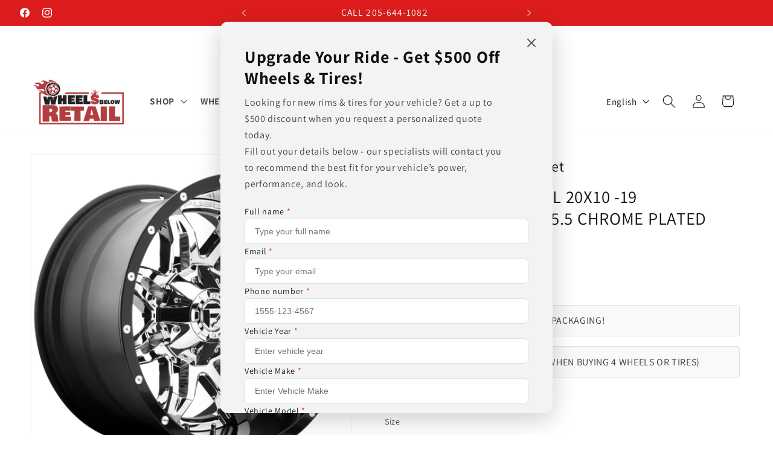

--- FILE ---
content_type: text/html; charset=utf-8
request_url: https://www.google.com/recaptcha/api2/anchor?ar=1&k=6LfB8wksAAAAAC2g-bYWzv5zON2ABiozW4iM-OF6&co=aHR0cHM6Ly93d3cud2hlZWxzYmVsb3dyZXRhaWwuY29tOjQ0Mw..&hl=en&v=9TiwnJFHeuIw_s0wSd3fiKfN&size=invisible&anchor-ms=20000&execute-ms=30000&cb=59dxmr20710v
body_size: 48076
content:
<!DOCTYPE HTML><html dir="ltr" lang="en"><head><meta http-equiv="Content-Type" content="text/html; charset=UTF-8">
<meta http-equiv="X-UA-Compatible" content="IE=edge">
<title>reCAPTCHA</title>
<style type="text/css">
/* cyrillic-ext */
@font-face {
  font-family: 'Roboto';
  font-style: normal;
  font-weight: 400;
  font-stretch: 100%;
  src: url(//fonts.gstatic.com/s/roboto/v48/KFO7CnqEu92Fr1ME7kSn66aGLdTylUAMa3GUBHMdazTgWw.woff2) format('woff2');
  unicode-range: U+0460-052F, U+1C80-1C8A, U+20B4, U+2DE0-2DFF, U+A640-A69F, U+FE2E-FE2F;
}
/* cyrillic */
@font-face {
  font-family: 'Roboto';
  font-style: normal;
  font-weight: 400;
  font-stretch: 100%;
  src: url(//fonts.gstatic.com/s/roboto/v48/KFO7CnqEu92Fr1ME7kSn66aGLdTylUAMa3iUBHMdazTgWw.woff2) format('woff2');
  unicode-range: U+0301, U+0400-045F, U+0490-0491, U+04B0-04B1, U+2116;
}
/* greek-ext */
@font-face {
  font-family: 'Roboto';
  font-style: normal;
  font-weight: 400;
  font-stretch: 100%;
  src: url(//fonts.gstatic.com/s/roboto/v48/KFO7CnqEu92Fr1ME7kSn66aGLdTylUAMa3CUBHMdazTgWw.woff2) format('woff2');
  unicode-range: U+1F00-1FFF;
}
/* greek */
@font-face {
  font-family: 'Roboto';
  font-style: normal;
  font-weight: 400;
  font-stretch: 100%;
  src: url(//fonts.gstatic.com/s/roboto/v48/KFO7CnqEu92Fr1ME7kSn66aGLdTylUAMa3-UBHMdazTgWw.woff2) format('woff2');
  unicode-range: U+0370-0377, U+037A-037F, U+0384-038A, U+038C, U+038E-03A1, U+03A3-03FF;
}
/* math */
@font-face {
  font-family: 'Roboto';
  font-style: normal;
  font-weight: 400;
  font-stretch: 100%;
  src: url(//fonts.gstatic.com/s/roboto/v48/KFO7CnqEu92Fr1ME7kSn66aGLdTylUAMawCUBHMdazTgWw.woff2) format('woff2');
  unicode-range: U+0302-0303, U+0305, U+0307-0308, U+0310, U+0312, U+0315, U+031A, U+0326-0327, U+032C, U+032F-0330, U+0332-0333, U+0338, U+033A, U+0346, U+034D, U+0391-03A1, U+03A3-03A9, U+03B1-03C9, U+03D1, U+03D5-03D6, U+03F0-03F1, U+03F4-03F5, U+2016-2017, U+2034-2038, U+203C, U+2040, U+2043, U+2047, U+2050, U+2057, U+205F, U+2070-2071, U+2074-208E, U+2090-209C, U+20D0-20DC, U+20E1, U+20E5-20EF, U+2100-2112, U+2114-2115, U+2117-2121, U+2123-214F, U+2190, U+2192, U+2194-21AE, U+21B0-21E5, U+21F1-21F2, U+21F4-2211, U+2213-2214, U+2216-22FF, U+2308-230B, U+2310, U+2319, U+231C-2321, U+2336-237A, U+237C, U+2395, U+239B-23B7, U+23D0, U+23DC-23E1, U+2474-2475, U+25AF, U+25B3, U+25B7, U+25BD, U+25C1, U+25CA, U+25CC, U+25FB, U+266D-266F, U+27C0-27FF, U+2900-2AFF, U+2B0E-2B11, U+2B30-2B4C, U+2BFE, U+3030, U+FF5B, U+FF5D, U+1D400-1D7FF, U+1EE00-1EEFF;
}
/* symbols */
@font-face {
  font-family: 'Roboto';
  font-style: normal;
  font-weight: 400;
  font-stretch: 100%;
  src: url(//fonts.gstatic.com/s/roboto/v48/KFO7CnqEu92Fr1ME7kSn66aGLdTylUAMaxKUBHMdazTgWw.woff2) format('woff2');
  unicode-range: U+0001-000C, U+000E-001F, U+007F-009F, U+20DD-20E0, U+20E2-20E4, U+2150-218F, U+2190, U+2192, U+2194-2199, U+21AF, U+21E6-21F0, U+21F3, U+2218-2219, U+2299, U+22C4-22C6, U+2300-243F, U+2440-244A, U+2460-24FF, U+25A0-27BF, U+2800-28FF, U+2921-2922, U+2981, U+29BF, U+29EB, U+2B00-2BFF, U+4DC0-4DFF, U+FFF9-FFFB, U+10140-1018E, U+10190-1019C, U+101A0, U+101D0-101FD, U+102E0-102FB, U+10E60-10E7E, U+1D2C0-1D2D3, U+1D2E0-1D37F, U+1F000-1F0FF, U+1F100-1F1AD, U+1F1E6-1F1FF, U+1F30D-1F30F, U+1F315, U+1F31C, U+1F31E, U+1F320-1F32C, U+1F336, U+1F378, U+1F37D, U+1F382, U+1F393-1F39F, U+1F3A7-1F3A8, U+1F3AC-1F3AF, U+1F3C2, U+1F3C4-1F3C6, U+1F3CA-1F3CE, U+1F3D4-1F3E0, U+1F3ED, U+1F3F1-1F3F3, U+1F3F5-1F3F7, U+1F408, U+1F415, U+1F41F, U+1F426, U+1F43F, U+1F441-1F442, U+1F444, U+1F446-1F449, U+1F44C-1F44E, U+1F453, U+1F46A, U+1F47D, U+1F4A3, U+1F4B0, U+1F4B3, U+1F4B9, U+1F4BB, U+1F4BF, U+1F4C8-1F4CB, U+1F4D6, U+1F4DA, U+1F4DF, U+1F4E3-1F4E6, U+1F4EA-1F4ED, U+1F4F7, U+1F4F9-1F4FB, U+1F4FD-1F4FE, U+1F503, U+1F507-1F50B, U+1F50D, U+1F512-1F513, U+1F53E-1F54A, U+1F54F-1F5FA, U+1F610, U+1F650-1F67F, U+1F687, U+1F68D, U+1F691, U+1F694, U+1F698, U+1F6AD, U+1F6B2, U+1F6B9-1F6BA, U+1F6BC, U+1F6C6-1F6CF, U+1F6D3-1F6D7, U+1F6E0-1F6EA, U+1F6F0-1F6F3, U+1F6F7-1F6FC, U+1F700-1F7FF, U+1F800-1F80B, U+1F810-1F847, U+1F850-1F859, U+1F860-1F887, U+1F890-1F8AD, U+1F8B0-1F8BB, U+1F8C0-1F8C1, U+1F900-1F90B, U+1F93B, U+1F946, U+1F984, U+1F996, U+1F9E9, U+1FA00-1FA6F, U+1FA70-1FA7C, U+1FA80-1FA89, U+1FA8F-1FAC6, U+1FACE-1FADC, U+1FADF-1FAE9, U+1FAF0-1FAF8, U+1FB00-1FBFF;
}
/* vietnamese */
@font-face {
  font-family: 'Roboto';
  font-style: normal;
  font-weight: 400;
  font-stretch: 100%;
  src: url(//fonts.gstatic.com/s/roboto/v48/KFO7CnqEu92Fr1ME7kSn66aGLdTylUAMa3OUBHMdazTgWw.woff2) format('woff2');
  unicode-range: U+0102-0103, U+0110-0111, U+0128-0129, U+0168-0169, U+01A0-01A1, U+01AF-01B0, U+0300-0301, U+0303-0304, U+0308-0309, U+0323, U+0329, U+1EA0-1EF9, U+20AB;
}
/* latin-ext */
@font-face {
  font-family: 'Roboto';
  font-style: normal;
  font-weight: 400;
  font-stretch: 100%;
  src: url(//fonts.gstatic.com/s/roboto/v48/KFO7CnqEu92Fr1ME7kSn66aGLdTylUAMa3KUBHMdazTgWw.woff2) format('woff2');
  unicode-range: U+0100-02BA, U+02BD-02C5, U+02C7-02CC, U+02CE-02D7, U+02DD-02FF, U+0304, U+0308, U+0329, U+1D00-1DBF, U+1E00-1E9F, U+1EF2-1EFF, U+2020, U+20A0-20AB, U+20AD-20C0, U+2113, U+2C60-2C7F, U+A720-A7FF;
}
/* latin */
@font-face {
  font-family: 'Roboto';
  font-style: normal;
  font-weight: 400;
  font-stretch: 100%;
  src: url(//fonts.gstatic.com/s/roboto/v48/KFO7CnqEu92Fr1ME7kSn66aGLdTylUAMa3yUBHMdazQ.woff2) format('woff2');
  unicode-range: U+0000-00FF, U+0131, U+0152-0153, U+02BB-02BC, U+02C6, U+02DA, U+02DC, U+0304, U+0308, U+0329, U+2000-206F, U+20AC, U+2122, U+2191, U+2193, U+2212, U+2215, U+FEFF, U+FFFD;
}
/* cyrillic-ext */
@font-face {
  font-family: 'Roboto';
  font-style: normal;
  font-weight: 500;
  font-stretch: 100%;
  src: url(//fonts.gstatic.com/s/roboto/v48/KFO7CnqEu92Fr1ME7kSn66aGLdTylUAMa3GUBHMdazTgWw.woff2) format('woff2');
  unicode-range: U+0460-052F, U+1C80-1C8A, U+20B4, U+2DE0-2DFF, U+A640-A69F, U+FE2E-FE2F;
}
/* cyrillic */
@font-face {
  font-family: 'Roboto';
  font-style: normal;
  font-weight: 500;
  font-stretch: 100%;
  src: url(//fonts.gstatic.com/s/roboto/v48/KFO7CnqEu92Fr1ME7kSn66aGLdTylUAMa3iUBHMdazTgWw.woff2) format('woff2');
  unicode-range: U+0301, U+0400-045F, U+0490-0491, U+04B0-04B1, U+2116;
}
/* greek-ext */
@font-face {
  font-family: 'Roboto';
  font-style: normal;
  font-weight: 500;
  font-stretch: 100%;
  src: url(//fonts.gstatic.com/s/roboto/v48/KFO7CnqEu92Fr1ME7kSn66aGLdTylUAMa3CUBHMdazTgWw.woff2) format('woff2');
  unicode-range: U+1F00-1FFF;
}
/* greek */
@font-face {
  font-family: 'Roboto';
  font-style: normal;
  font-weight: 500;
  font-stretch: 100%;
  src: url(//fonts.gstatic.com/s/roboto/v48/KFO7CnqEu92Fr1ME7kSn66aGLdTylUAMa3-UBHMdazTgWw.woff2) format('woff2');
  unicode-range: U+0370-0377, U+037A-037F, U+0384-038A, U+038C, U+038E-03A1, U+03A3-03FF;
}
/* math */
@font-face {
  font-family: 'Roboto';
  font-style: normal;
  font-weight: 500;
  font-stretch: 100%;
  src: url(//fonts.gstatic.com/s/roboto/v48/KFO7CnqEu92Fr1ME7kSn66aGLdTylUAMawCUBHMdazTgWw.woff2) format('woff2');
  unicode-range: U+0302-0303, U+0305, U+0307-0308, U+0310, U+0312, U+0315, U+031A, U+0326-0327, U+032C, U+032F-0330, U+0332-0333, U+0338, U+033A, U+0346, U+034D, U+0391-03A1, U+03A3-03A9, U+03B1-03C9, U+03D1, U+03D5-03D6, U+03F0-03F1, U+03F4-03F5, U+2016-2017, U+2034-2038, U+203C, U+2040, U+2043, U+2047, U+2050, U+2057, U+205F, U+2070-2071, U+2074-208E, U+2090-209C, U+20D0-20DC, U+20E1, U+20E5-20EF, U+2100-2112, U+2114-2115, U+2117-2121, U+2123-214F, U+2190, U+2192, U+2194-21AE, U+21B0-21E5, U+21F1-21F2, U+21F4-2211, U+2213-2214, U+2216-22FF, U+2308-230B, U+2310, U+2319, U+231C-2321, U+2336-237A, U+237C, U+2395, U+239B-23B7, U+23D0, U+23DC-23E1, U+2474-2475, U+25AF, U+25B3, U+25B7, U+25BD, U+25C1, U+25CA, U+25CC, U+25FB, U+266D-266F, U+27C0-27FF, U+2900-2AFF, U+2B0E-2B11, U+2B30-2B4C, U+2BFE, U+3030, U+FF5B, U+FF5D, U+1D400-1D7FF, U+1EE00-1EEFF;
}
/* symbols */
@font-face {
  font-family: 'Roboto';
  font-style: normal;
  font-weight: 500;
  font-stretch: 100%;
  src: url(//fonts.gstatic.com/s/roboto/v48/KFO7CnqEu92Fr1ME7kSn66aGLdTylUAMaxKUBHMdazTgWw.woff2) format('woff2');
  unicode-range: U+0001-000C, U+000E-001F, U+007F-009F, U+20DD-20E0, U+20E2-20E4, U+2150-218F, U+2190, U+2192, U+2194-2199, U+21AF, U+21E6-21F0, U+21F3, U+2218-2219, U+2299, U+22C4-22C6, U+2300-243F, U+2440-244A, U+2460-24FF, U+25A0-27BF, U+2800-28FF, U+2921-2922, U+2981, U+29BF, U+29EB, U+2B00-2BFF, U+4DC0-4DFF, U+FFF9-FFFB, U+10140-1018E, U+10190-1019C, U+101A0, U+101D0-101FD, U+102E0-102FB, U+10E60-10E7E, U+1D2C0-1D2D3, U+1D2E0-1D37F, U+1F000-1F0FF, U+1F100-1F1AD, U+1F1E6-1F1FF, U+1F30D-1F30F, U+1F315, U+1F31C, U+1F31E, U+1F320-1F32C, U+1F336, U+1F378, U+1F37D, U+1F382, U+1F393-1F39F, U+1F3A7-1F3A8, U+1F3AC-1F3AF, U+1F3C2, U+1F3C4-1F3C6, U+1F3CA-1F3CE, U+1F3D4-1F3E0, U+1F3ED, U+1F3F1-1F3F3, U+1F3F5-1F3F7, U+1F408, U+1F415, U+1F41F, U+1F426, U+1F43F, U+1F441-1F442, U+1F444, U+1F446-1F449, U+1F44C-1F44E, U+1F453, U+1F46A, U+1F47D, U+1F4A3, U+1F4B0, U+1F4B3, U+1F4B9, U+1F4BB, U+1F4BF, U+1F4C8-1F4CB, U+1F4D6, U+1F4DA, U+1F4DF, U+1F4E3-1F4E6, U+1F4EA-1F4ED, U+1F4F7, U+1F4F9-1F4FB, U+1F4FD-1F4FE, U+1F503, U+1F507-1F50B, U+1F50D, U+1F512-1F513, U+1F53E-1F54A, U+1F54F-1F5FA, U+1F610, U+1F650-1F67F, U+1F687, U+1F68D, U+1F691, U+1F694, U+1F698, U+1F6AD, U+1F6B2, U+1F6B9-1F6BA, U+1F6BC, U+1F6C6-1F6CF, U+1F6D3-1F6D7, U+1F6E0-1F6EA, U+1F6F0-1F6F3, U+1F6F7-1F6FC, U+1F700-1F7FF, U+1F800-1F80B, U+1F810-1F847, U+1F850-1F859, U+1F860-1F887, U+1F890-1F8AD, U+1F8B0-1F8BB, U+1F8C0-1F8C1, U+1F900-1F90B, U+1F93B, U+1F946, U+1F984, U+1F996, U+1F9E9, U+1FA00-1FA6F, U+1FA70-1FA7C, U+1FA80-1FA89, U+1FA8F-1FAC6, U+1FACE-1FADC, U+1FADF-1FAE9, U+1FAF0-1FAF8, U+1FB00-1FBFF;
}
/* vietnamese */
@font-face {
  font-family: 'Roboto';
  font-style: normal;
  font-weight: 500;
  font-stretch: 100%;
  src: url(//fonts.gstatic.com/s/roboto/v48/KFO7CnqEu92Fr1ME7kSn66aGLdTylUAMa3OUBHMdazTgWw.woff2) format('woff2');
  unicode-range: U+0102-0103, U+0110-0111, U+0128-0129, U+0168-0169, U+01A0-01A1, U+01AF-01B0, U+0300-0301, U+0303-0304, U+0308-0309, U+0323, U+0329, U+1EA0-1EF9, U+20AB;
}
/* latin-ext */
@font-face {
  font-family: 'Roboto';
  font-style: normal;
  font-weight: 500;
  font-stretch: 100%;
  src: url(//fonts.gstatic.com/s/roboto/v48/KFO7CnqEu92Fr1ME7kSn66aGLdTylUAMa3KUBHMdazTgWw.woff2) format('woff2');
  unicode-range: U+0100-02BA, U+02BD-02C5, U+02C7-02CC, U+02CE-02D7, U+02DD-02FF, U+0304, U+0308, U+0329, U+1D00-1DBF, U+1E00-1E9F, U+1EF2-1EFF, U+2020, U+20A0-20AB, U+20AD-20C0, U+2113, U+2C60-2C7F, U+A720-A7FF;
}
/* latin */
@font-face {
  font-family: 'Roboto';
  font-style: normal;
  font-weight: 500;
  font-stretch: 100%;
  src: url(//fonts.gstatic.com/s/roboto/v48/KFO7CnqEu92Fr1ME7kSn66aGLdTylUAMa3yUBHMdazQ.woff2) format('woff2');
  unicode-range: U+0000-00FF, U+0131, U+0152-0153, U+02BB-02BC, U+02C6, U+02DA, U+02DC, U+0304, U+0308, U+0329, U+2000-206F, U+20AC, U+2122, U+2191, U+2193, U+2212, U+2215, U+FEFF, U+FFFD;
}
/* cyrillic-ext */
@font-face {
  font-family: 'Roboto';
  font-style: normal;
  font-weight: 900;
  font-stretch: 100%;
  src: url(//fonts.gstatic.com/s/roboto/v48/KFO7CnqEu92Fr1ME7kSn66aGLdTylUAMa3GUBHMdazTgWw.woff2) format('woff2');
  unicode-range: U+0460-052F, U+1C80-1C8A, U+20B4, U+2DE0-2DFF, U+A640-A69F, U+FE2E-FE2F;
}
/* cyrillic */
@font-face {
  font-family: 'Roboto';
  font-style: normal;
  font-weight: 900;
  font-stretch: 100%;
  src: url(//fonts.gstatic.com/s/roboto/v48/KFO7CnqEu92Fr1ME7kSn66aGLdTylUAMa3iUBHMdazTgWw.woff2) format('woff2');
  unicode-range: U+0301, U+0400-045F, U+0490-0491, U+04B0-04B1, U+2116;
}
/* greek-ext */
@font-face {
  font-family: 'Roboto';
  font-style: normal;
  font-weight: 900;
  font-stretch: 100%;
  src: url(//fonts.gstatic.com/s/roboto/v48/KFO7CnqEu92Fr1ME7kSn66aGLdTylUAMa3CUBHMdazTgWw.woff2) format('woff2');
  unicode-range: U+1F00-1FFF;
}
/* greek */
@font-face {
  font-family: 'Roboto';
  font-style: normal;
  font-weight: 900;
  font-stretch: 100%;
  src: url(//fonts.gstatic.com/s/roboto/v48/KFO7CnqEu92Fr1ME7kSn66aGLdTylUAMa3-UBHMdazTgWw.woff2) format('woff2');
  unicode-range: U+0370-0377, U+037A-037F, U+0384-038A, U+038C, U+038E-03A1, U+03A3-03FF;
}
/* math */
@font-face {
  font-family: 'Roboto';
  font-style: normal;
  font-weight: 900;
  font-stretch: 100%;
  src: url(//fonts.gstatic.com/s/roboto/v48/KFO7CnqEu92Fr1ME7kSn66aGLdTylUAMawCUBHMdazTgWw.woff2) format('woff2');
  unicode-range: U+0302-0303, U+0305, U+0307-0308, U+0310, U+0312, U+0315, U+031A, U+0326-0327, U+032C, U+032F-0330, U+0332-0333, U+0338, U+033A, U+0346, U+034D, U+0391-03A1, U+03A3-03A9, U+03B1-03C9, U+03D1, U+03D5-03D6, U+03F0-03F1, U+03F4-03F5, U+2016-2017, U+2034-2038, U+203C, U+2040, U+2043, U+2047, U+2050, U+2057, U+205F, U+2070-2071, U+2074-208E, U+2090-209C, U+20D0-20DC, U+20E1, U+20E5-20EF, U+2100-2112, U+2114-2115, U+2117-2121, U+2123-214F, U+2190, U+2192, U+2194-21AE, U+21B0-21E5, U+21F1-21F2, U+21F4-2211, U+2213-2214, U+2216-22FF, U+2308-230B, U+2310, U+2319, U+231C-2321, U+2336-237A, U+237C, U+2395, U+239B-23B7, U+23D0, U+23DC-23E1, U+2474-2475, U+25AF, U+25B3, U+25B7, U+25BD, U+25C1, U+25CA, U+25CC, U+25FB, U+266D-266F, U+27C0-27FF, U+2900-2AFF, U+2B0E-2B11, U+2B30-2B4C, U+2BFE, U+3030, U+FF5B, U+FF5D, U+1D400-1D7FF, U+1EE00-1EEFF;
}
/* symbols */
@font-face {
  font-family: 'Roboto';
  font-style: normal;
  font-weight: 900;
  font-stretch: 100%;
  src: url(//fonts.gstatic.com/s/roboto/v48/KFO7CnqEu92Fr1ME7kSn66aGLdTylUAMaxKUBHMdazTgWw.woff2) format('woff2');
  unicode-range: U+0001-000C, U+000E-001F, U+007F-009F, U+20DD-20E0, U+20E2-20E4, U+2150-218F, U+2190, U+2192, U+2194-2199, U+21AF, U+21E6-21F0, U+21F3, U+2218-2219, U+2299, U+22C4-22C6, U+2300-243F, U+2440-244A, U+2460-24FF, U+25A0-27BF, U+2800-28FF, U+2921-2922, U+2981, U+29BF, U+29EB, U+2B00-2BFF, U+4DC0-4DFF, U+FFF9-FFFB, U+10140-1018E, U+10190-1019C, U+101A0, U+101D0-101FD, U+102E0-102FB, U+10E60-10E7E, U+1D2C0-1D2D3, U+1D2E0-1D37F, U+1F000-1F0FF, U+1F100-1F1AD, U+1F1E6-1F1FF, U+1F30D-1F30F, U+1F315, U+1F31C, U+1F31E, U+1F320-1F32C, U+1F336, U+1F378, U+1F37D, U+1F382, U+1F393-1F39F, U+1F3A7-1F3A8, U+1F3AC-1F3AF, U+1F3C2, U+1F3C4-1F3C6, U+1F3CA-1F3CE, U+1F3D4-1F3E0, U+1F3ED, U+1F3F1-1F3F3, U+1F3F5-1F3F7, U+1F408, U+1F415, U+1F41F, U+1F426, U+1F43F, U+1F441-1F442, U+1F444, U+1F446-1F449, U+1F44C-1F44E, U+1F453, U+1F46A, U+1F47D, U+1F4A3, U+1F4B0, U+1F4B3, U+1F4B9, U+1F4BB, U+1F4BF, U+1F4C8-1F4CB, U+1F4D6, U+1F4DA, U+1F4DF, U+1F4E3-1F4E6, U+1F4EA-1F4ED, U+1F4F7, U+1F4F9-1F4FB, U+1F4FD-1F4FE, U+1F503, U+1F507-1F50B, U+1F50D, U+1F512-1F513, U+1F53E-1F54A, U+1F54F-1F5FA, U+1F610, U+1F650-1F67F, U+1F687, U+1F68D, U+1F691, U+1F694, U+1F698, U+1F6AD, U+1F6B2, U+1F6B9-1F6BA, U+1F6BC, U+1F6C6-1F6CF, U+1F6D3-1F6D7, U+1F6E0-1F6EA, U+1F6F0-1F6F3, U+1F6F7-1F6FC, U+1F700-1F7FF, U+1F800-1F80B, U+1F810-1F847, U+1F850-1F859, U+1F860-1F887, U+1F890-1F8AD, U+1F8B0-1F8BB, U+1F8C0-1F8C1, U+1F900-1F90B, U+1F93B, U+1F946, U+1F984, U+1F996, U+1F9E9, U+1FA00-1FA6F, U+1FA70-1FA7C, U+1FA80-1FA89, U+1FA8F-1FAC6, U+1FACE-1FADC, U+1FADF-1FAE9, U+1FAF0-1FAF8, U+1FB00-1FBFF;
}
/* vietnamese */
@font-face {
  font-family: 'Roboto';
  font-style: normal;
  font-weight: 900;
  font-stretch: 100%;
  src: url(//fonts.gstatic.com/s/roboto/v48/KFO7CnqEu92Fr1ME7kSn66aGLdTylUAMa3OUBHMdazTgWw.woff2) format('woff2');
  unicode-range: U+0102-0103, U+0110-0111, U+0128-0129, U+0168-0169, U+01A0-01A1, U+01AF-01B0, U+0300-0301, U+0303-0304, U+0308-0309, U+0323, U+0329, U+1EA0-1EF9, U+20AB;
}
/* latin-ext */
@font-face {
  font-family: 'Roboto';
  font-style: normal;
  font-weight: 900;
  font-stretch: 100%;
  src: url(//fonts.gstatic.com/s/roboto/v48/KFO7CnqEu92Fr1ME7kSn66aGLdTylUAMa3KUBHMdazTgWw.woff2) format('woff2');
  unicode-range: U+0100-02BA, U+02BD-02C5, U+02C7-02CC, U+02CE-02D7, U+02DD-02FF, U+0304, U+0308, U+0329, U+1D00-1DBF, U+1E00-1E9F, U+1EF2-1EFF, U+2020, U+20A0-20AB, U+20AD-20C0, U+2113, U+2C60-2C7F, U+A720-A7FF;
}
/* latin */
@font-face {
  font-family: 'Roboto';
  font-style: normal;
  font-weight: 900;
  font-stretch: 100%;
  src: url(//fonts.gstatic.com/s/roboto/v48/KFO7CnqEu92Fr1ME7kSn66aGLdTylUAMa3yUBHMdazQ.woff2) format('woff2');
  unicode-range: U+0000-00FF, U+0131, U+0152-0153, U+02BB-02BC, U+02C6, U+02DA, U+02DC, U+0304, U+0308, U+0329, U+2000-206F, U+20AC, U+2122, U+2191, U+2193, U+2212, U+2215, U+FEFF, U+FFFD;
}

</style>
<link rel="stylesheet" type="text/css" href="https://www.gstatic.com/recaptcha/releases/9TiwnJFHeuIw_s0wSd3fiKfN/styles__ltr.css">
<script nonce="XvIuBpsNI-TMKoMSSFWU5g" type="text/javascript">window['__recaptcha_api'] = 'https://www.google.com/recaptcha/api2/';</script>
<script type="text/javascript" src="https://www.gstatic.com/recaptcha/releases/9TiwnJFHeuIw_s0wSd3fiKfN/recaptcha__en.js" nonce="XvIuBpsNI-TMKoMSSFWU5g">
      
    </script></head>
<body><div id="rc-anchor-alert" class="rc-anchor-alert"></div>
<input type="hidden" id="recaptcha-token" value="[base64]">
<script type="text/javascript" nonce="XvIuBpsNI-TMKoMSSFWU5g">
      recaptcha.anchor.Main.init("[\x22ainput\x22,[\x22bgdata\x22,\x22\x22,\[base64]/[base64]/UltIKytdPWE6KGE8MjA0OD9SW0grK109YT4+NnwxOTI6KChhJjY0NTEyKT09NTUyOTYmJnErMTxoLmxlbmd0aCYmKGguY2hhckNvZGVBdChxKzEpJjY0NTEyKT09NTYzMjA/[base64]/MjU1OlI/[base64]/[base64]/[base64]/[base64]/[base64]/[base64]/[base64]/[base64]/[base64]/[base64]\x22,\[base64]\\u003d\x22,\x22SsOZM8Oow6vDosOxJcOzw7gbIMONwqkAwohzwrfCvMKpKcKVwonDj8KNBsObw5/Do8Omw4fDunXDpTdqw4xwNcKPwr3CjsKRbMKEw63Du8OyFhwgw6/[base64]/DqMKrwpXCkcOlOjjCvMKDw7nDpGYFwojCm2HDn8Ofe8KHwrLCvcK6Zz/DiWnCucKyLcKcwrzCqEZow6LCs8OJw6NrD8K0H1/CusKDVUN7w4zCvgZIecOKwoFWWMKOw6ZYwqkHw5YSwpIdasKvw57CgsKPwrrDosKlME3Di1zDjUHCrwVRwqDCsTk6acK3w7F6bcKUJz8pCT5SBMOZwpjDmsK2w7XCtcKwWsOQP30xPMKseHsqwq/DnsOcw4jCgMOnw7wNw5pfJsO7wpfDjgnDrWcQw7F3w4dRwqvCtEUeAW5rwp5Vw5PCq8KEZXsMaMO2w6QABGBSwpVhw5UsM0k2wonCnk/Dp3Y6V8KGSD3CqsO1D3piPmHDg8OKwqvCsxoUXsOvw6rCtzFjMUnDqzLDi28rwqhpMsKRw6bCr8KLCQMIw5LCowTCpAN0wpkLw4LCukEQfhckwrzCgMK4DsK4EjfCs0TDjsKowqbDnH5LcsK+dXzDqi7CqcO9wphgWD/[base64]/[base64]/ChETDrjPDgGkKO8KgVMOEwpbCpsOCwrXDnhbDnMOCaMKlCGvDlcK/wrEOQWTDrjDDgMKrTDN9w7tVw4l5w61/w4bDpsO/dMOIw4XDhMOfbQwpwqMsw5QabcKEG0FcwpV+wqPCl8OlUiReBMOjwr3CmcO3wrbCpzIvW8OKK8KqdzoSZU/CrVA2w53DicOuw6PDmcOBw7TDt8KcwoMZwqjCvTwcwqs+GTRJWsK/w6rDlDjCjT/[base64]/DkMOyw5zCjcOiw7/Cm8KYw4vCscOcw6jDoD1cVmlqeMK9wpw2OXbCnxzDmzHCu8K9K8KjwqcMZMK3KsKtCMKLczxVdsOdBHsrOhLCh3jDnzRqcMOEw67DtMKtw64YPS/DiEBjw7PDnBfDhgNbwqzDqcOZGhTDiBDCt8OWCzDDmHnCqcK1A8OoRcKwwo3DqMK1wr0Mw5rCp8O7cyLCmh7CjUvCgmVfw7fDokgzanohF8OvTMKTw6PDkMKvMMOiwr00BMO6wpvDnsKgw7TDsMKVwrHClRXCgz7Ct09MHlzDsyTCsjbCjsODPsKGc0QJO1HCscOyC1/Dg8OMw53DrsOXLTIRwrnDozPDgcKJw5hcw7cwI8K6PMKXTsK6EzjDtHvCkMOMGHtnw4RXwqtYworDjG0VWFk/TMO9w4dTRATCp8KmdsKTNcKxw4pvw4PDvAnChG/CtgnDtcKjGMKuHFprPDJsRsKzPcOWJMOQKEcOw4nChVHDqcO6TcKjwq/Cl8OVwrZ8dsKqwqvCrQbCgcKrwpvCnSBZwrJUw5nCjsKxw5TClEvDqDMNwp3CmMKtwoIpworDtx4wwrDCuWNvAMODCsO2w5dkw79Aw4DCksO/Oj9ww5l9w4rDsk7DsFvDj0/[base64]/ClXYtw70lw7R3w7sgwr3Ct8OAIsO9wqVVaTRPw5fDnnDCh8KWUlN7wrHDpzExJMOYexE+HDFIPsOIwqTDpcKDfcOXwqXDqzfDvS7CmC0Fw5/CuQ/DkznDgMOuOnIiwrTDgzTCij/CqsKGUzYrWsKpw7NZAT7DvsKNw67CocK6csOxwp4SbCUdSCDChCnCgcOoN8K5cW7CkDxIVMKpwqtywqxXwpLCsMO1wr3CncKaR8O4OA/DpcOqwpfCpX9Fw6w3RMKDw79OeMOZbFXDqHrCnzcbK8Kea2DDjsKowqnCvRvDsT/Cg8KJb2oDwrrDhTnCmXTCryFOAMKhasOfF0jDmMKWwozDqcO5ZiLCszYWWsODSMKWwqAnwq/ClsO6FMOgw7HCixHDoQrClDBSWMKOSnAYw5HCnl9RdcOSwqbDlFjDmAopwoV+wo0zWE/ChULDiUfDoQXDvwbDjDLCosOIw5EIw45xwoLDkVtvwotiwpHCuVTCjsKbworDuMOsUcOzwrw9NR5owpfCsMOZw5kHw6vCs8KfFBzDoQrDpWnChsO9cMO+w4h3w5QEwr5uw6Yow4QNw5vDmMKIbsOwwrXDgcOnQsKadMO4KMKUD8Kkw6zCr3VJw5Agw4wxw5/[base64]/DocKQGg/CjcO0w4/DqHFrwr1bw5UFOcKjMAxNRSgZwqliwr7DtzUMTsOVIsKUdMOuwrrCucOXBzXCgcO0dcKaKMK2wqc0wrhYwprCjcORw756wqvDgsKmwoUuw4LDrVHCmAcAwpkvw5F8w6/DqgR1RMORw5HDm8O0TnwKTsKRw5New4LCoVUDwqLDlMOAwqvClMOxwqrCk8K0UsKLwr5Fwr4JwrJHw6/Cgh4Nw5DCjSbDs0LDlE5UL8O+wohAw7gnX8ObwpDDmsK0Ui/CgHEpISDCkMKGO8KXwrfDvyTCpUcSdcKZw71Cw4p0PXc/wpbDnMONRMOSVsOswrJNwq/CulLDiMKOe2vDmyTDt8KjwqB8YDzDgWofwr0TwrBsMmTCsMOAw4pNFG/CtsKZRgjDpmIZw6bCoGbCqFTDlDgmwqTCpyTDoRUjEVdowpjCsD3CmMKPXRN1ZMOlAkDCu8OHw47DrRDCrcKmRk9zw41MwqF5eATCjhPDm8Ouw64Fw7LDlwnDnj8kwp/DlR4eNkQxw5k0wr7CvsKzw4sjw5hdPMKMdXorLAxbY0HCtsKsw58gwrw8w7nDgMOta8KlKsK8XUfCm2rCs8OjYgMlC19Rw6B0O0vDvMK3d8KpwoDDjFLCq8KlwpfCkcKDwo/CqT/Ch8KsSW/[base64]/[base64]/f3poVl94w7rDj0E2UQYNwqYzw7QTw5nCiBhjFmdID1XCscK5w65gdCkYOMOswr/DuzzDrMOnCWTDvSFySTtdwoTCiw0QwqVkelXCiMOBwp7CsDbCuR3DkQEww6vDhMK3w7kmw4hISGbChsKvw5/Dv8O/e8OGLMKfwqpBw5UraxzCkcKBwq3Cm3MxXX3DrcOufcOuwqdlwq3CvBQaKsO/FMKMShHCrk06Ek3DuRfDjcOswqswa8KpasKSw4FiKsOYD8O/w73CmSLCjMK3w4R6eMOTZxwcCcK6w6/[base64]/P8KawpjDrcKxc1clwozCjcODTcOOwovDuiTDjVglWMK5wpjDq8OveMKBwqJUw5gLNHXCqcKKEhJ5eTPCjFjDo8KCw5XChMOAwrXCmMOGUcKwwonDlhvDuw7DqXA+wpPDssK/bMOrDsKMM3kawpsVwo4jUBHDghdQw6TCtTTCl2xdwrTDp0XDg3ZUw7rDolEMw5AKw7DCpj7CiyM9w7jDg2dVPFtfUwHDgBMPNMOCD0PCu8O8GMOZw4N/TsKAw47DlsKDw5rCkk/CkG0EFxQvBlEKw43DujltbCnCul5WwoDDlsOgw6tcE8Onwo7Dt00qDMKQBjPDllHCilgvwrfCi8K/dz4Zw5vDhRHCksOPMcK/w5ENw783w5gfFcORLcKkwpDDkMKVCSJRw6/DmcKFw5IXbMOow4fCoBrCisO6w6Acw4DDgMKzwq3Cp8KAw6HDn8K5w6dHw5XDrcOLMGEwYcKlwr/DrMOOwo0OIjNrw7h+aBnDojfDisOOwovCj8KHZMO4VRXDiygmwrZ6wrdtwqfCsjXDtMOZWD7Dq2zDnsK4wpfDignDlFnCisKpwr4AHBXCs0sYw6hZw7xyw78fMcO9U15cwqTCiMOTw7jDrC/CnzXCsWbCj3jCmiJlVcOmPV9qBcKCwqXCiwMqw7XDoCrCr8KWDsKVDkbDm8KYw4LCpCnDpyc/[base64]/Cp8KcwqrCh8KjwqAtZzjDk2kIw5PCqMKRMxtJw5sfw5tww6TDkMKqw7bDssOqJykRwpEQwqZBbDXCqcK5w7Axwo1OwopIYzLDscKQBQk5IBrDq8KAMMO/w7PDvcOXTsOlwpEJMsO9wqQ0wo3DtcOqSWJbwoYyw59hwowPw6vDocKGVsK2wpVlSg/Cp2sgw40WLCQFwqlzwqHDqsO9w6bDiMKRw6MvwrBkClPDjMKVwpTDqkzCkMO/[base64]/[base64]/w6PCv3NWwrjDv8K7cMKoLjxTYjjDsVkBPsKMwq/DvBMpLkcjUznCiBfDhiQvw7csNV7DoSDDuV8GMsOmw7DDgl/DhsKRHGxmw6E8ZWdvw47DrsONw6IOwrYBw7ZhwqHDtBQORnHCjFcpcMKSAsKew6HDriHCvz/Cqz8EacKpwqRsGzPCj8ODwpvCojXCncOuw6HDv39fOHrDoCTDlMKFwpdUw6nDsnlVwq/CuRYrw43CmG9vFMOHXcK5BMKLwrIEw5zDlsOqGX/DpxnDrzDCuQbDnUjDg17ClyLCnsKNFMKoFsKbMsKAdxzCt3tYwpbCtjAqJGEcLR7Dp2XCsxPCgcKtTHhAwpFewppfw5HDiMObWmFLw5DCtcK2w6HDksOOw6/CisOifXXCtQQ9EcK8wr7DqlYrwrBpa2nCiAprw7jCmcKbZhbCrcKCZMOfw4PDjhcJEcO3wr7CvxllNsORw4xaw4tNw6nDmgTDsB0iEsOaw65+w604w6ALY8OtcCnDocKuw4Y/QcKxIMKqDVjDucK0ExEMw4wUw7nCnsKKeALCncKQQ8OBN8KdPcKqTcKdcsKcwpvCnzsEwpN0asOeDsKTw5lVw7hUd8OdRcKncMOtasKqw74hL0nCtV/CtcOBworDrsONRcKCw6fDt8Kvw793DcK3fMK8w55kw6Esw7xIw7lWwrXDgMOPw5LDkkMjZ8KyJsKhw55VwoPCqMKkw6EIVDhGw7nDp0BREAXChWMLEMKBw74CwrHCng5TworCvzLDi8KJw4nDhMO3wovDo8KuwrRAUcO6fyHCtcOKQcK2ZsKgwqcHw4/[base64]/CmsK5w4Ipw7/DtC3DiQ9/U1TDmFLDuDgYL13ClgDDjcKGworDn8Kjw5smfsOoWMOnw7/DsyfCnl/ChFfDokbDonXCl8Ksw7xuw5NCwrd4aCDDlsOhwpbDnMKiw6nCkFfDnMOZw5tTITYYwrMLw7xMZS3CicOCw7cUw6VWEBXDt8KHMcKzZHIPwrRZGUnCmsKnwpnDnMKcT1fCgVrCg8OUScOaKcKBw5TDncKxIU0RwqbCmMKPU8KFECvCvHLCmcOwwr8/emDCnSXDqMO/wpvDlA54M8Oow4sgwroOwp8qOT9Nck0QwoXDnkNXMMKKwqthwqRnwrPCvsOew5TCqSwWw4tWwoMhNxFuwr9/w4cowoDDlUoiw6PCicK5w4tQQ8KWRMOGwolJwr7CgBfDgMOuw5DDnMKtwownacOJw6YjVMKHw7XDhsKhw4daTsO5w7BqwqPCtnDCl8KhwqdnI8KKQ3ZqwrXCiMKCKMKZZARJQsOVwo9DY8KZJ8KAw6FUdGEwbMKmQcKbwpsgM8KzfcK0w7tsw7bCgyTCssOcwo/CqlTCrcO+LXrCocKgTMKlG8Ohw5zDvARoMsOuwrHDs8K6P8OCwokww5vCmzYjw5UXacOjwoXCksO2WsOkYGLCk0crbDBCVCXCiTjCicKrJ3YVwr/CkFhcwqXCq8Kmw5jCp8OXOB/[base64]/DsB5MeCLCgk0zZ2ZFwpzCksO4BMOnw704w4bDn0nCqsOfQU/CpcKZw5PCvmwOwotIwr3CszDDhsOLwq5awqokD13DlXLCq8OEw6A2w7DDgcKBwoHCh8KaTCQ+wp3DoDZ1O2XCg8OrC8OkEsOywqRaaMK5P8Kfwo8TNhRRLh06wq7Ds3/Dv1wqCMOZQnPDjsKEClLCrMKAG8OFw6FaAGrCqhp8dhPDnkhGwoV8wrfDvXE0w6YxCMKSVn8cH8OTw4otwr5wSRIeGsKvwoxoQsKwIcKWRcOAOxPCtMO9wrJJw67CjcKCwrLCssONbgbDt8KZMcOZDMKGXnvCnnjCr8K/w7/CnsKow51EwqTCp8O/wqPCscK8bFZ2P8KNwq1yw4/Cj1ByVWfDk2lUQsOaw4nCq8OBw44HB8KWJMOQM8K6wqLCoS52A8Okw4/DrHXDlcOjQAYew77DjRw2QMOfZG/[base64]/DjDjDiMKrRcKcwpQNwqNmaj0vwqDClEFkw5k3GHpgw4xJJ8KSCVrCsXEUw71wZMK5dcKzwroEwr3DpsO2esO8HsOfH1kZw5vDiMKlZVBHQcKwwpczw7XDmxTCtk/[base64]/wog2LsKVMsOgwpwaw6LCplE0OcKRJsKvaU7DgsKDBsOlw6jCi1MZMDUeBHcpAAUfw6XDiQV0TMOPw4bCkcOkwpDDp8KJZcK/wpjDicO9woPDgARHKsOcSw3ClsOJwo1Swr/[base64]/ChcKCwqpdVGLCn8KKaG3DngUMw4MrCWV4VT8EwqHCmMO+w7XCosOJw73Dqx/CigJMMMOSwqZBWsK5C0fCgUVywr7Ct8KOwoPDqsOAw6nDvR3CmwfCqsO3wpsnw73Cl8O1SjlFb8Kcw6XDu33DlTbCuDXCncKTEz1uGm8AYwliw54OwoJ7w6PCg8K9wqtmw5zCkmDCkHnCo2kKWMK8FhwMA8KkNMOuwqjDtMKjLhR+w5/DtsKOwolEw63DmMKqZE7DhcKvfizDuWEEwocFcsKsehdRw7kmwp8fwrDDrhHCtAtwwr/DosKyw5Z7AcOtwrvDo8Kyw6DDkWLCqwB3XQrCpsOmOyo2wqFDwqh4w7DCoydxIMKvZFEzQlfCgcKlwrHDgmthwrcKCkQ+JhZvw5d4Eyh8w5RMw6pQWxdHwrnDssK7w7LDlsK7woxDLsOCwp3ChsKxDBXDl3PCpsOKRsOvasOQwrXDuMKiBFxtQk/DiEw8N8K9ccKQWj0sSnRNwpFUwo/DlMK3YxogT8OBwqTDmsOmI8O6woTCncOTElzDhmtRw6QvA39Cw4dIw7zDjcK/JcOiUCsHNsKEwpw0S0BxdV/DiMOaw60qw5HDkizCmQkGX1JSwqMfwonDgsO/[base64]/[base64]/DgEN6wqBIADTDoQB6wo3Dry7Ch1UjaH0Rw5fCm0prYsONwr0PwpLCvSkLw63CqSVcTcOHdsK/[base64]/DtMO5w7TDtWIXN8O6V2/[base64]/CqsKwYMO9D8OfwpwXQsKvwrBvNsO9woIQY1g/aUpZbEQAYMOHH2/DoU/CgwMzw6J/wp3Dl8OpPBJrwoZ9ZcK/wobChsKWw6jCisOpw7fDkcOVB8OJwrs6wrPCrkjDj8K7ZcKLR8O1X13DqUNJwqYJaMKGw7LDhBRVw7gQSsKWJyDDlcOTwpBTwoPCikEEw4TChgAjwpvDj2FWwrkVwrpCKmvDkcOAZMO1wpYlwrLCtMKmw5/CmWrDgsKXasKqw4bDscK1BsOVwpPCq1LDpsOGJljDpHYLesO7w4fCqMKvMjJww6Vcw7cjGGcqTMOkwrPDmcKsw6PCn27CicO9w7RAKzjCu8Opd8KCwo7DqCUfwr3CucO3woYrJ8Ozwq9jScKsawrCnMO/AyTDg0XCmjfDsA/DisOBwpZDwrPDs2FDEzxVw7/[base64]/eXRkwp9+d8O5asKVIsOpwoUmDSfCk27DrTvDssKTGXfDqMK0wqDCkCIew4HCosOrH3XCplNgeMKjUCnDp04WPVR0JcO4f1o4XHvDlknDpVDDpMK0w6bDq8OadsOaO1/CtsK2eGppAMKFw7hPBD3DkVlaKsKWwr3Cl8O+T8OMwp/ClFDDkcOGw59DwqbDiSjDocO3w7MGwpcswoPCgcKRAMKSw4ZTwo3DjXbDiD99w4bDsz7CujXDisKBC8OSRsKoGmxKwrFLwogCwonDtEtrcwYBwpRRNcKrAmsKwoXCnURfBx3Dq8KzSMOLw40cw4bCg8OuLcO/w4XDsMKUajbDmMKCRcOLw7nDqGkSwpI1w4jDrcK+fkolwq7Djxs2w7nDqUDDnmIKblTCmMKQw7zCkxVTw4rDvsKwMANnw7zDswQHwpnCk3U2w5HCt8KPW8Kfw6Vqw7UHXsOTEDnDtMOmb8OiYybDv3cVB2xMZ2PDplE9L37DrMOrNX4Hw5lPwr8DIFESFsK2woTCqm/DgsO3WgPDvMKYc3VLw4h2wocwY8OsbsO+wqwUwoTCqMOAw64Pwrlqwro1HzvDnHrCoMKHCGRbw57CoBjCrMKcwowRAMOTw6TClHwnUMKFOnHCjsOyT8KUw5Qpw7d7w68rw5oJBcO4HHwPwog3w6HDr8O8F38yw7jCllA0OsK/[base64]/CiG/CkwrDtcKMRkzDjRp5L2jDnsKAYQkiQS/Du8OCSjVFU8Onw55jRcOhw4rCsgfDpX1+w793N2xIw7M3YFXDrn7CiwzDocO6w6TCmg8sJFjCp087w5DCvcKhY3pMGUDDsQwSdcKxwpLCikfCpAfCq8OWwpjDghvCpW7Cm8OwwoPDl8KkacOzwo0mM0pdeGPCswPCsUJSwpDDhsKIVl8hCsOEw5bCo0/CgXN3wrrDnzddVcKcAk/CuiPCjMOCEsOlJyrDg8O7KsK4BcKlwoPDogotWgTDnTkkwoVkwobDq8OVGsKQEcOXH8ONw6rDi8O5wrZ5wqktw5fDvGLCvUIQdGduw4YNw7fCnQ5lenkyWgNZwrQTVUdMKsO3wqjCgmTCvjwOU8OAw6R4w78kwqLDucOnwrtJLk/DkMKPVF7Ci2ccwqVLwqTChMK8bcKwwrVxwo7CtxlvL8O/wpvDoGHDjUfDu8KEw6kQwrFIHQxywqvCt8Onw7bCtAwpw6TDrcKzw7RcfHs2wrjDjx/[base64]/Dqm08fyV2EMKdesOewrnDh8K0w7MWKsKRwqHDhMKVw6k6C0pyX8KXw7cyQsKoXkzCoRnCtncvW8OAw4TDuGARQncmwpjCg2U0wp/[base64]/DqGPDoFYkw49BwpXDiGXDgsK8AFQoRxgqw6IHBUZnwqUfC8OHGkd4eyLCmcKfw4rDssKewolow45ew5pjYmzDknrCmMKreRBDwrxxccOGWMKCwo19QMKqwpciw7NZAksQw7ckw7Y8YMKFCmfCjG7ClTtGwr/[base64]/[base64]/DucKzw7lWw43CmcOvI8OPwq/CjiUswpHCicKyw6FZLE9wwqDDmsOhYQ5QalLDvsO0worDkzZ3HMKhwpHDmMK7wpPCo8KEbA7DmyLCrcObOMO5wrs/aW95d0DDvhlMwrHCiyl1TMOJwrrCv8O8aDg3wqouwqfDqwTCujQPwrcKHcOALikiw6vDnALDjj9OVzvChRZwDsKJGMO8w4HDnUUBw7pRecOYwrHDlMKbA8Kmwq7CgsKnw6pnw4YtVsO3wrvDtcOfAB9kOMO3McKWYMO1wqhxBm5fw5Nhw582ensgLXrCqWd/M8KtUl0/YF0nw5hwH8K3w6XDgsOzOiNXw4tGJMK8OcO/wrAhW2/CtUMMVcOoUDLDs8OJNsONwolYJcKxw5zDhTg7w64Gw79pUcKNPT3Cg8OKH8O+wo7DvcOTwqAhSXjDgVDDsTsgwqoMw6XCq8KtZF7DpsO2MVTDhsOkRcKoUg7CqAJpw79qwqvCihIFO8OzMjMAwpo7asKuwo/DpkTCjQbDnH7CmcKIwrnDq8KYV8O1LV4Ow7RLYGpLSsOzfnnCi8KpLcKvw6AxGA/DkxI5a03DmcOdw5YZF8KgDxIKw7cuwoZRwrdww7/[base64]/Cj8KvG8OVTRBfwqfDpVTDigk0ZE3CoRjCi8Ohwr7DtsKHT397wpnDicKqTRPClMOiw7Faw5BNYMKoL8OKAMKvwoVNR8OMw450w4PDqB9RABByFsO9w6tFL8OJZ2QzBQ8OesKUQsORwoQdw7sswq1UYsO/OMKrMsOsSkfCqSNYw5FJw5TCtsK1VhRQbcKAwqAvdFjDqHbDuy3DtD5LLwjCtA8dfsKQDcKRZXvCmcKBwo/CsFvDkcO9w7toXitKwrlUw7/[base64]/DgX3DkMK/N8KGwplMQ8KQG8OwX8OPwonDmHFEwpbCr8Oqw5Jow7XDv8Ouw6PCi3TCjsO/[base64]/[base64]/[base64]/DqnjCicONTMK6A8K2w5LDuMOtCMOtwpZsOcO6M2jCqjk/w659B8OucsOuKE8Bw59XIcKyETPCk8KXHQXCgMKXDMO/[base64]/[base64]/[base64]/Dn8ODNsK0w47ChMOLRCh5w67CpG3Ckj3CjEPCmRDCt3nCoSMHU0lKwpdbwr7CtE54wonCmsOwwpbDhcKnwqUBwp5/HsOpwrB2BXl+w5ZSO8O3wqdMw5k8OXsEw6IAZ1PCqcOkOD1xwqPDoR/DisKdwo7CvsKywrHDgsK7OsKHWcOJwpYrMgEUBQrCqsK6QcO9QMKvLsKOwrHDuSTCninDrF9AKHZQH8OyeAPCshDDpEPDn8KfCcKZKsOvwpQrUFzDkMOCw4DDgcKuDsK0wp52w4/[base64]/DjivCgMKiBx48SsKiXMKbwoXDncKiRcOBdS85IiINwqLCtknCtcOkwrXChsO0VMKrDzPCmwMmw6bCtcOZw7fCmsKuBCzCoVk5w4zCqsKZw71TRz/CgSolw6JjwqDDkydnDcOTTgjCqsK2wod8RRBxbsKVw4oFw4jDl8Oawrg6wrzDjCs1w6JLB8OvfMOcwphIwqzDv8KiwoHDlkYdJAHDiElqFsOmw7XDpCEFDcO/[base64]/[base64]/Dl8Ofw4lneyVXw6DDsS/[base64]/CgApKFyTDpcOewrLDocO5GMKbw4cmwpnDnR4Iw5HCpVtSWMKUw4vCoMKJBsOewrIgwoXDnMOLQcKewq7CrgzDhMOKBUhRED1zw53CoxzCjcK0wrhHw4LClsKEwrbCuMKsw7goJDwlwpkIwr14PwUISsKjHFTDjEhdCcKAw6JNwrdwwq/[base64]/[base64]/DicK8VC3DqsOlB0XCmATDhMOpHsO4SFsRwprCmG8Yw5YswpowworCjizDtsKsNsKlw5tWaC8NJ8OpZcKxZETCkXtVw4M2ZV1Lw5jCucKaTHXCjEjClcKnL0/DhsOzRFFWTMKEwpPCpB5EwpzDpsKqw47CkH8sVcOOTzkcaA9Xw68PPHN1YcKGw6xgLHBGckfDiMKtw6zDmMKtw6VlIx0jwo/[base64]/[base64]/DtUrCqg8cKsOFVVoSw5vDq0FlwqjDoifCrm0ww47CoDUjMDvDoUJrwqLDjkHCjsKawp8+esOQwpQUDw7DjwTDj3lcBcK4w50aTcOXJUsQOiMlCjzCtzFdJsO7O8OPwoM1LEEuwrsTwozCm0UHAMOwTcO3ZynDrXJFVsOcwojCuMOoK8KIw5J3w5HCtAAlO05qK8O/[base64]/DgMKLw4HCncKyw59cwpjCnMOiwrExCyNnURYES1XCiDdlQ0lAT3cWwq4LwpkbJcOiw6k0EDrDlMOPBMKUwoEhw6E5w4/Cr8KZYyhRABXDimw6w5zDlB4hw4DDhsONZMKoM17DnMOEZUPDk0Uoc2jDmMKEw6ofPMOowpg5w5owwpRrw4TCvsKXYsOzw6ANw4YiGcOyAMKbw7XDgMK6D3J3w43ChGoIe01mVsK/bydVw6HDo0DCvQJvVsOROMKxdRjCrkvDisOqw4bCjMO6w7s/I0fDikN5wpRUYBAXJcK+al0wUlLCiDhgR1RTY39tQ1MEMg7Dsh8KfsKMw6FXw5nCgMO/FMO6wqQcw713L3jCkcO/wqhBGjzCgzFvw4fDtMKBA8KKwrN7FcKPwq7DvcOiw6XDqT7Cg8K2w6NiYDbDnsOPN8KSP8KaPgASBkB/WDbDucK6w5HCqU3DrMO2w6cwQMO7wpkbSMK9CMKbNsObPg/CviTDtsOvMU/[base64]/CqMOqw7Nww6RCw43Dk8OEAcKDS0XDjMOLwo0IL8OJSD1DOMKXRw0MHGRCeMOGUX7CmgzCrQR0BlbCsTUSwqpWw5M0w7bCrsK6wozCjMKkYMK5Bm/DqUjCrDk2K8KwDcKnaw1Bw6/DqQ4DfsKew7FPwqoywp9sw60Nw4fDn8Kcd8KvdcKhTWgew7dDw4NmwqfDrisURG7DrF46OmZKwqJ9LExzwo5yXF7DuMKfKlkYMUttw5nClycVZ8O7w7tVw7/CvsOLTjttw7LCiyFNw7goRVPCmkJOL8Orw5FPw4bCj8OLEMOODCPDuV9VwpvCkMKbQHFTw5nCiEIFw6jCqUDDpcK+woARAcKtwrhaacOABzvDjy1rwrVPw7UVwoDCkBrDo8KpOnvDizPDmyLDsDHCnmJ8wr1/dQ/CpG7CjAgMD8Kcw4zCrsKyDyjDjHFUw6fDusO2wqteE3LDk8KGWMOeJsO0w7A4BjHDqsKeQETCucO2CV8cV8Orw7TDmSXCu8KTwo7CkSfDkUciwpPDlcOJEcKSw4HDucKow7PCuRjDqAQfF8OkO1/[base64]/[base64]/wrZ5BH7Cn8K2w6kJw5rCuVctBws0wrozVsObLnzCrMOLw500dcOCLMK5w4kiwolVwqlZw43ChsKbSDLCpRnDoMO/c8Kdw5Enw6jCk8Oow77DuAnCh3LDoz08HcKKwrV/wq4sw4tQWMOrRMO6wrvCk8Ouej/[base64]/DkQAow5HCkgHDr2cFw7LCtMKqX8KKw5DDucOUw50Mwq1Yw5TDhQNwwpR5w7cJJsK8wrzDrcK/FMKwwpTDkErDpMO6w4jCncKxdynCtMKHw4FHw55aw5Z6w7oNw57CsmfDgsOfwp/DscKjw4DCgsOFw69zwrTDqhXDlm8rwqXDqzfDn8ObBBtJaQnDsG3CrlkkPF0bw6/CicKLwqDDlMKHD8OBGjIcw5lhw79dw7fDs8KAw7hTEsONalU/EMO+w6wsw7g6YwUow6oaUsONw5EFwrrDpsKdw603wp/DgcOpf8OVLsKdbcKdw7nClcO+wq87ZDICakICCcKVw4HDu8KowrfCp8Ozw7dTwrkNLnMCaTzCjSlgw6AaHMOpwrrCmCrDncK/RR7ClMO2wr/[base64]/CjnV2csOMwo8UwptVEcOjccKDTxMow43CkgdNElM4XMOfw7gcdMKXwo/[base64]/w5kEH8KZw5jDg8OWG8OzcHNNwqDDrl3DsMOJGn7CosKWXkEFw4TDqSLDk2XDnSARwrdyw500w6dnw6fCvSbDuHDDvDR3wqY4w4wswpXDo8KewqTCk8OwMnzDj8OXSRsvw6gOwrNFwopQw4BWEVELwpLDqcOHw6PDisK/wrhjd0NtwqJAOX/CsMO/wrPCh8KdwqBWw68+XHQVAHRDZWEKw4hOw47DmsKFwpDCulXDtsKIw4/Chl5Fw7oxwpRSw7XCjHnDvMKJw6fDo8OXw63CviUVEMK4S8KDw4cKJMKHwpPCiMOvIMK6F8Kbw7vDh2h6w7JSw73DgcKaJsO0SkrCgcOfw49Uw7PDm8O1w6bDunopw5LDlcOmw68IwqjCg3Vlwo1xIsOGwqXDg8KQFDHDtcOywq96Q8O9VcKlwoPDiUjCnT5hwp/CjCViw5V9BcOawpw0CcKsSsKcAkVMw7xpRcOnD8K2OcKhesKePMKvSQlrwq9ywoXDk8OOwpPDnsOKHcOgEsK5TsKbwpPDvy8KSMO1NsKKOsKowqwkw6jDs1HCiHBHwqdpNkLCmVlRQmnCrcKHw4k2wowKUcK/a8Ktw4bCpMK4AHvCtMO+XsOgWCM6C8OSZzoiIMO2w6gvw4jDig3DkkPDvgUzMFEVNMKuwpDDq8KZeX3Do8KgHcO2EsK7wozDlgwBQwVywrbCnMO+wqFHw6TDkHHCryLDilFYwozCt2HDvzjCrUNVw4syNCkEwq/DgTPDvcOJw5rCsnHDl8KSLMO3HMK6w640fn0kw6xvwrEMTBLDvETDl1/DlhHCiS/Co8KQOcOIw4x3wpPDkVzClcKzwrNzwoTDjcO2CHFyC8KaFMK+w4FewqUBw5dlL1vDtUfDtMOHXhvDv8OlY0sVwqFsd8KUw6Uow5RjV0oWw6bDvD/DsRrDn8O1QcO6C1/[base64]/Dl8KLw67CnMOqIB7CtcKwDGfCoCvDunrDsMO/w5PCniluwpYfDRRKN8K6JHXDoXEKeVLDu8K8wo3DvMK8XHzDsMOKw5cnBcK3w7bDnMO4w5/DtMKsfMObw4p2wqkew6bDicKKwrrCu8Knwo/Dp8OTw4jCvXQ9CT7Ch8KLG8KhCFhMwpJXwpfCocK6w4PDpCPCmsKhwqPDmCBNKlYcKErDolLDjsODwpxDwosdBsKAworCnMOYwp8iw7lXw7wxwoRBwo9hIMOvHsK6JcOqccKGw7E5PMOlS8KFwq/DlT3CosO6DHXCtsOLw5d4wo1rXlJ3VCnDm0V8woPCp8OvVlwpwqvCkxfCrX8LdMKaRB90Y2QBO8KzY05qJsOdA8OdXETDt8OSdGbDjcKwwo1KRkrCusKkwqnDnE/DoV7Du3Jyw7rCocKrDsKaWMKhZkDDqcOSPMO4wqPCmxLDvTFYw6HCjcKcw5zCu1vDhwPDuMOjFMKHA0dIKMKhwpXDn8KQw4Uaw7fDocOgXsOmw6ljw50uLDjDi8KNw4dhbC1sw4JDNgPDqQ3CpwbCvwhaw7xNYcKewqPDoDZrwrtMGUfDrCjCu8KMHwtTw74KR8K/wqZpXMKfw4FPH1vCrBfDpFolw6rDsMKEw7V/w4JNMV/DkcOOw5LDrFwMwprDjTrDg8KqeCVlw5x7JMORw690KcOtacK0a8KRwqzDpMK8wq80ZMKVw4MkCDvDiAklAVjDpi9aY8K8PsOtGS4owooDwoXDtcKAVsOIw5bDq8O7WcOzVMO1acKmwqvDuF7DvgYvbz0EwpfCsMKfKcKFw5LCvcKlEl4GR39aIMOaZ0/[base64]/esORY8OGw7ZaFzQDQ8KYwozCn2sQRcKXwrhIC8OuJsO+wo8jwqZ/wqQtw6/DkmfCv8OVd8KVI8OWHRDDtcK0wppyA2rDhCpkw4xow4PDvHdAw7c3WGgabUbCuQMUGMORKcK+w7FXQsOkw6PDgMOnwoUtJRvCp8KLwojDtsK9RsKAJxZ4LE98wqsbw58Ww6BgwpDCmQXDpsKzw780wqRUBMOIcSHCnDdewpLCr8Onwp/CoQ7Cnx88acKrWMKgNMO5dcK9P0zDhCtTPDg4eTvDsgldw5HClsOEEsOkw7xRSMOuEMKLNcODeFxkZCphKnLDnXAzw6N/w6HDgwZRYcK2worDsMO1O8Orw4thKRI6DcOJw4zCkTbDt23CgsOCOxB8wqw1w4ViXcKxKSnCmMOpwq3CrC/Clxknw6vDthrDrg7Dh0ZJw67DkMOOwp8qw49VacKSPkrCpcKgLcO8wrDDqhkHworCvsKQEDs+BcOoJkg1TcKHS2rDgsOXw7HComRoFzgGw4jCrsOsw5BGwp/Dq3jCiXVAw5zCoClOwpYuYmo0SGvCk8K/[base64]/CuGfDongbwq8uw4JEw4HDo2fCgsO0G8KLw4weKcK3c8K9woxoBsKAw4hGw77DmcO5w6/CrXLCplt6LcOAw6E4BhfCt8KSIsKcdcOubAk2AUzCt8OXdyEdTcKJFcKKw4QtKmTDqyFPFTRrw5tCw6IkQsKqfsOLw6/DkSDChENOX3bCuyfDo8KjJsKeYQMuw7wnZDnClE54w5ojw6nDsMOoKk/CskfDiMKEUMKxTcOHw7lze8OVPMOrVU/DpA55H8KRwonCvSFLw6nCosOcLsKUW8KBHHpgw6dpw4VZwpULLT07R1LCl3vCi8KuIgwHw47Cl8OBwq3Dnj4Qw4g6w43Dq0/[base64]/[base64]/Cn3nDp0gPw5gOJMOgIcOucikYwo7CrRnCmMO2KX7Ds1BswqXCuMKOwqUSAsOMbkHCsMKkTzPCqHVOBMK9BMKnw5HDvMKVYMKTb8KVM2d+wp7CuMOJwpbDmcK8eXjDq8O4w5ctLMKbw6HCtsKjw5pXDSrCjMKQUgk/VyjDscOBw4jDlcKtQVIPccOKA8OowrwBwoRDIHzDo8O0wp4JwpLCnmjDtG3DuMKQQsKoahY/[base64]/[base64]/DiAIJw7nCuyXCosKAwrfCq8OZC8OHw5XDqMK7Ews0P8KRw6HDuFxrw4zDolzCs8KJE0XDt313U30Uwp7CrxHCpMK6woPDskJKwpcrw7tZwrYaVGvDlxXDo8K3w4LDucKBbMK/Bkx1ZnLDpsK7AAvDh3INwqPCjHtIw7AZP11qdCxKwpjChsKXOVsmwojDkVh6w75cwrzDisKFJirDu8O0w4DCr2bDikZCw4nCqMOHVMOdwpfCkcO3w61cwoZ1d8OHD8KYBMO3wpzCk8KPw7vDgkTChzHDtMOTYMO+w7LDrMKnfsOjwoQLUDrChC/DnDZnwpXChUxkwojDksOhEsO+QcKdDi3DhU/CusODDMKIwocuw5HDtMK3wozCsEgGAsOTEEfCvHTCjG3Cl2DDoW0Fw7QEPcKdw47Dh8KWw7tXOxTCm2IbLXLDg8K9e8KEV2hzw787AMOBfcONw4nCmMO3MyXDtsKNwrHDhzRrwrfCi8OQMsOhDcKfEmPDt8ODMsOtLDkPw5s\\u003d\x22],null,[\x22conf\x22,null,\x226LfB8wksAAAAAC2g-bYWzv5zON2ABiozW4iM-OF6\x22,0,null,null,null,1,[21,125,63,73,95,87,41,43,42,83,102,105,109,121],[-3059940,289],0,null,null,null,null,0,null,0,null,700,1,null,0,\x22CvYBEg8I8ajhFRgAOgZUOU5CNWISDwjmjuIVGAA6BlFCb29IYxIPCPeI5jcYADoGb2lsZURkEg8I8M3jFRgBOgZmSVZJaGISDwjiyqA3GAE6BmdMTkNIYxIPCN6/tzcYADoGZWF6dTZkEg8I2NKBMhgAOgZBcTc3dmYSDgi45ZQyGAE6BVFCT0QwEg8I0tuVNxgAOgZmZmFXQWUSDwiV2JQyGAA6BlBxNjBuZBIPCMXziDcYADoGYVhvaWFjEg8IjcqGMhgBOgZPd040dGYSDgiK/Yg3GAA6BU1mSUk0GhkIAxIVHRTwl+M3Dv++pQYZxJ0JGZzijAIZ\x22,0,0,null,null,1,null,0,0],\x22https://www.wheelsbelowretail.com:443\x22,null,[3,1,1],null,null,null,1,3600,[\x22https://www.google.com/intl/en/policies/privacy/\x22,\x22https://www.google.com/intl/en/policies/terms/\x22],\x22vmp1Z3aY0o2SpT9+ql97yoqR5k9L09sVmqPMPOFCC2k\\u003d\x22,1,0,null,1,1768174818310,0,0,[33],null,[86],\x22RC-3gSPqCh4FK7Yyw\x22,null,null,null,null,null,\x220dAFcWeA7VOI6XsT5Wik7nVMwpXcmjXYELNkzPb49vj-nrAcqNN6SpRm9yzCojxfZ4YsNXhXjTxdCCYm1diuraG8jjXQRhR5BudQ\x22,1768257618219]");
    </script></body></html>

--- FILE ---
content_type: text/javascript
request_url: https://www.wheelsbelowretail.com/cdn/shop/t/278/assets/smart-referrer-tracking.js?v=143752704975314327501766688030
body_size: 164
content:
document.addEventListener("DOMContentLoaded",function(){console.log("\u{1F680} Wheels Below Retail - Smart Referrer Tracking Initialized (Dual Field)");const AC_SOURCE_FIELD="field[71]",AC_URL_FIELD="field[69]",AC_FORM_ID="_form_44_";let isActive=!0,attempts=0;const rawReferrerURL=document.referrer||"Direct Traffic";function getSmartReferrerName(){const urlParams=new URLSearchParams(window.location.search),referrer=document.referrer;if(referrer&&referrer.length>0)try{const currentDomain=window.location.hostname,referrerDomain=new URL(referrer).hostname;if(referrerDomain!==currentDomain)return referrerDomain}catch{}if(urlParams.get("utm_source")){const utmSource=urlParams.get("utm_source"),utmMedium=urlParams.get("utm_medium");return utmSource.includes("google")?utmMedium==="cpc"?"Google Ads":"Google Search":utmSource.includes("facebook")?utmMedium==="cpc"?"Facebook Ads":"Facebook":utmSource==="instagram"?"Instagram":`UTM Source: ${utmSource}`}return urlParams.get("gclid")?"Google Ads (GCLID)":urlParams.get("fbclid")?"Facebook Ads (FBCLID)":"Direct Traffic"}const smartReferrerName=getSmartReferrerName();console.log("\u{1F3AF} Smart Name:",smartReferrerName),console.log("\u{1F517} Raw URL:",rawReferrerURL);function populateReferrerFields(){if(!isActive)return!0;attempts++;let sourceUpdated=!1,urlUpdated=!1;console.log(`\u{1F504} Attempt ${attempts} - Populating both fields...`);const sourceField=document.querySelector(`input[name="${AC_SOURCE_FIELD}"]`);sourceField?(sourceField.value=smartReferrerName,console.log("\u2705 Traffic Source (field[71]) updated."),sourceUpdated=!0):console.log("\u274C Traffic Source (field[71]) not found yet.");const urlField=document.querySelector(`input[name="${AC_URL_FIELD}"]`);return urlField?(urlField.value=rawReferrerURL,console.log("\u2705 Referrer URL (field[69]) updated."),urlUpdated=!0):console.log("\u274C Referrer URL (field[69]) not found yet."),sourceUpdated&&urlUpdated?(isActive=!1,console.log("\u{1F389} Both AC fields successfully updated and tracking stopped."),!0):!1}if(populateReferrerFields())return;function scheduleRetry(delay){!isActive||attempts>=5||setTimeout(()=>{populateReferrerFields()||scheduleRetry(delay*1.5)},delay)}scheduleRetry(500);const formContainer=document.getElementById(AC_FORM_ID);if(formContainer){const observer=new MutationObserver(()=>{if(!isActive){observer.disconnect();return}populateReferrerFields()&&observer.disconnect()});observer.observe(formContainer,{childList:!0,subtree:!0}),setTimeout(()=>{isActive&&(isActive=!1,observer.disconnect(),console.log("\u{1F6D1} Smart referrer tracking auto-stopped after 10 seconds (cleanup)."))},1e4)}else console.log(`\u26A0\uFE0F ActiveCampaign form container #${AC_FORM_ID} not found.`);console.log("\u2705 Dual-field referrer tracking active.")});
//# sourceMappingURL=/cdn/shop/t/278/assets/smart-referrer-tracking.js.map?v=143752704975314327501766688030


--- FILE ---
content_type: application/javascript
request_url: https://prism.app-us1.com/?a=475377177&u=https%3A%2F%2Fwww.wheelsbelowretail.com%2Fproducts%2Flethal-20x10-6x135-00-6x139-70-chrome-plated-gloss-black-lip-19-mm
body_size: 123
content:
window.visitorGlobalObject=window.visitorGlobalObject||window.prismGlobalObject;window.visitorGlobalObject.setVisitorId('b0b3a52e-fcf1-4dd1-9251-fc65cff54cf5', '475377177');window.visitorGlobalObject.setWhitelistedServices('tracking', '475377177');